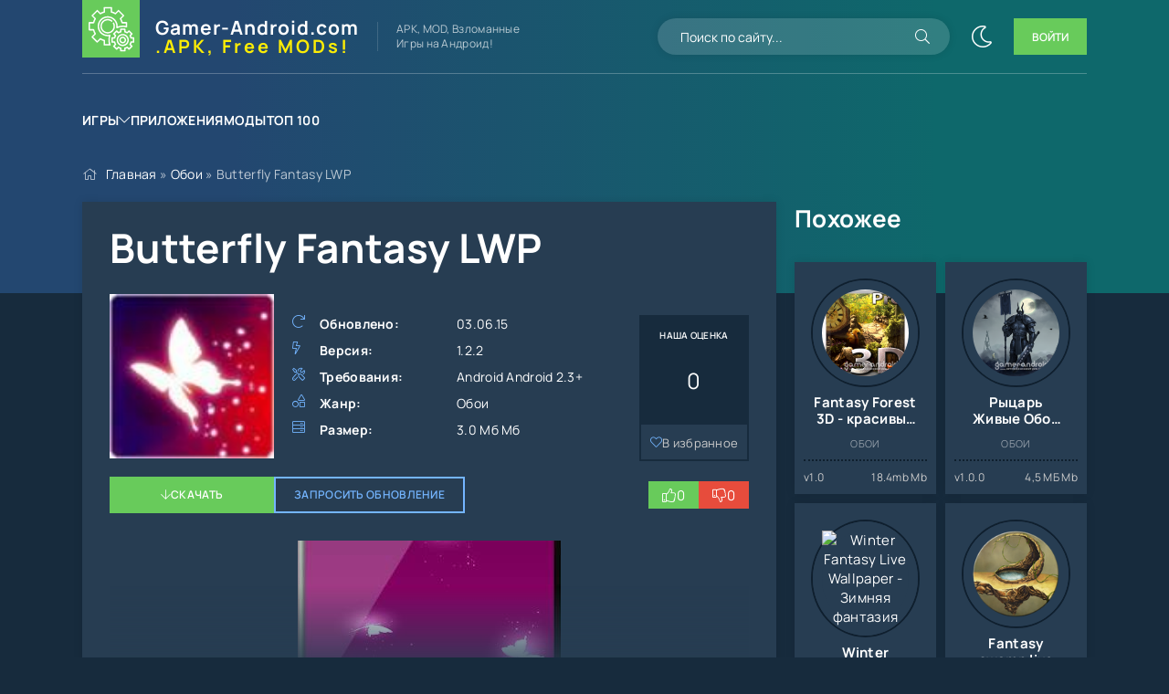

--- FILE ---
content_type: text/html; charset=utf-8
request_url: https://gamer-android.com/wallpaper/7905-butterfly-fantasy-lwp.html
body_size: 8312
content:
<!DOCTYPE html>
<html lang="ru">
<head>
	<title>Butterfly Fantasy LWP » Русский Плей Маркет - приложения на Андроид – скачать игры, программы обои и темы!</title>
<meta name="charset" content="utf-8">
<meta name="title" content="Butterfly Fantasy LWP » Русский Плей Маркет - приложения на Андроид – скачать игры, программы обои и темы!">
<meta name="description" content="Butterfly Fantasy LWP - живые обои с милыми бабочками.">
<meta name="keywords" content="бабочками, милыми, живые, Fantasy, Butterfly">
<meta name="generator" content="DataLife Engine (https://dle-news.ru)">
<link rel="canonical" href="https://gamer-android.com/wallpaper/7905-butterfly-fantasy-lwp.html">
<link rel="alternate" type="application/rss+xml" title="Русский Плей Маркет - приложения на Андроид – скачать игры, программы обои и темы! RSS" href="https://gamer-android.com/rss.xml">
<link rel="search" type="application/opensearchdescription+xml" title="Русский Плей Маркет - приложения на Андроид – скачать игры, программы обои и темы!" href="https://gamer-android.com/index.php?do=opensearch">
<link rel="preconnect" href="https://gamer-android.com/" fetchpriority="high">
<meta property="twitter:title" content="Butterfly Fantasy LWP » Русский Плей Маркет - приложения на Андроид – скачать игры, программы обои и темы!">
<meta property="twitter:url" content="https://gamer-android.com/wallpaper/7905-butterfly-fantasy-lwp.html">
<meta property="twitter:card" content="summary_large_image">
<meta property="twitter:image" content="https://gamer-android.com/uploads/posts/2015-06/1433344582_butterfly-fantasy-lwp_7.jpg">
<meta property="twitter:description" content="Butterfly Fantasy LWP - живые обои с милыми бабочками, которые готовы в любое время дня и ночи поднять тебе настроение. Получайте позитив и удовольствия от этих любопытных и красивых насекомых. Butterfly Fantasy LWP - живые обои с милыми бабочками. Android 2.3 1.2.2 3.0 Мб unibytes Butterfly">
<meta property="og:type" content="article">
<meta property="og:site_name" content="Русский Плей Маркет - приложения на Андроид – скачать игры, программы обои и темы!">
<meta property="og:title" content="Butterfly Fantasy LWP » Русский Плей Маркет - приложения на Андроид – скачать игры, программы обои и темы!">
<meta property="og:url" content="https://gamer-android.com/wallpaper/7905-butterfly-fantasy-lwp.html">
<meta property="og:image" content="https://gamer-android.com/uploads/posts/2015-06/1433344582_butterfly-fantasy-lwp_7.jpg">
<meta property="og:description" content="Butterfly Fantasy LWP - живые обои с милыми бабочками, которые готовы в любое время дня и ночи поднять тебе настроение. Получайте позитив и удовольствия от этих любопытных и красивых насекомых. Butterfly Fantasy LWP - живые обои с милыми бабочками. Android 2.3 1.2.2 3.0 Мб unibytes Butterfly">
	<meta name="viewport" content="width=device-width, initial-scale=1.0">
	<meta name="theme-color" content="#234770">
	<link rel="preload" href="/templates/gamer-news/css/common.css?v=jq0vb9" as="style">
	<link rel="preload" href="/templates/gamer-news/css/styles.css?v=jq0vb9" as="style">
	<link rel="preload" href="/templates/gamer-news/css/engine.css?v=jq0vb1" as="style">
	<link rel="preload" href="/templates/gamer-news/css/fontawesome.css?v=jq0vb" as="style">
	<link rel="preload" href="/templates/gamer-news/webfonts/manrope-400.woff2" as="font" type="font/woff2" crossorigin>
	<link rel="preload" href="/templates/gamer-news/webfonts/manrope-600.woff2" as="font" type="font/woff2" crossorigin>
	<link rel="preload" href="/templates/gamer-news/webfonts/manrope-700.woff2" as="font" type="font/woff2" crossorigin>
    <link rel="preload" href="/templates/gamer-news/webfonts/fa-light-300.woff2" as="font" type="font/woff2" crossorigin>
	<link rel="shortcut icon" href="/templates/gamer-news/images/favicon.svg">
	<link href="/templates/gamer-news/css/common.css?v=jq0vb95" type="text/css" rel="stylesheet">
	<link href="/templates/gamer-news/css/styles.css?v=jq0vb9" type="text/css" rel="stylesheet">
	<link href="/templates/gamer-news/css/engine.css?v=jq0vb" type="text/css" rel="stylesheet"> 
	<link href="/templates/gamer-news/css/fontawesome.css?v=jq0vb" type="text/css" rel="stylesheet">
    

    <meta name="google-adsense-account" content="ca-pub-6102680296408201">
</head>

<body class="dt-is-active">
	
	
	<script>
		function switchLight() {
			if (localStorage.getItem('theme') === 'dark') {
				document.querySelector('body').classList.remove('dt-is-active');
			} else {
				document.querySelector('body').classList.add('dt-is-active');
			};
		};
		switchLight();
	</script>

	<div class="wrapper">

		<div class="wrapper__container wrapper__main">

			<header class="header d-flex ai-center vw100">
				<a href="/" class="header__logo logo">
					<div class="logo__title">Gamer-Android.com</div>
					<div class="logo__subtitle">.APK, Free MODs!</div>
				</a>
				<div class="header__caption flex-grow-1">APK, MOD, Взломанные<br> Игры на Андроид!</div>
				<div class="header__search search-block">
					<form id="quicksearch" method="post">
						<input type="hidden" name="do" value="search">
						<input type="hidden" name="subaction" value="search">
						<input class="search-block__input" id="story" name="story" placeholder="Поиск по сайту..." type="text" autocomplete="off">
						<button class="search-block__btn fal fa-search btn-without-bg" aria-label="Искать" type="submit"></button>
					</form>
				</div>
				<button class="theme-toggle btn-without-bg fal fa-sun" title="Сменить цвет сайта" aria-label="Сменить цвет сайта"></button>
				<button class="header__btn-login js-show-login"><span>Войти</span></button>
				
				<button class="header__btn-menu fal fa-bars d-none js-show-mobile-menu" aria-label="Открыть мобильное меню"></button>
				<ul class="header__menu d-flex js-this-in-mobile-menu">
	<li class="header__menu-has-submenu p-relative">
    <a href="/game/">Игры</a>
		<ul class="header__menu-submenu anim">
            
			<li><a href="/game/privatnye-servera-standoff/">Приватные сервера Standoff</a></li>
            <li><a href="/game/privatnye-servera-brawl-stars/">Приватные сервера Brawl Stars</a></li>
            <li><a href="/game/privatnye-servera-chicken-gun/">Приватные сервера Chicken Gun</a></li>
            <li><a href="/game/hd/">Игры для Планшетов</a></li>
        </ul>
    </li>
	<li><a href="/programs/">Приложения</a></li>
	<li><a href="/game/mod/">Моды</a></li> 
	<li><a href="/top-100-games.html">Топ 100</a></li>
</ul>
			</header>

			<!-- END HEADER -->

			
			
			
			<div class="hero vw100">
				<div class="hero__inner">
					<div class="speedbar ws-nowrap fal fa-home">
	<a href="https://gamer-android.com/">Главная</a> » <a href="https://gamer-android.com/wallpaper/">Обои</a> » Butterfly Fantasy LWP
</div>
				</div>
			</div>
			

			<main class="content">

				

				
				

				

				

				
				<div class="page ignore-select sect">

	<div class="page__cols">

		<article class="page__cols-main">

			<header class="page__header sect">
				<div class="page__header-title">
					<h1>Butterfly Fantasy LWP </h1>
				</div>
				<div class="page__header-info">
					<ul class="page__list">
						<li class="fal fa-redo"><span>Обновлено:</span> <span>03.06.15</span></li>
						<li class="fal fa-bolt"><span>Версия:</span> <span>1.2.2</span></li>
						<li class="fal fa-tools"><span>Требования:</span> <span>Android Android 2.3+</span></li>
						<li class="fal fa-shapes"><span>Жанр:</span> <span>Обои</span></li>
						<li class="fal fa-server"><span>Размер:</span> <span>3.0 Мб Мб</span></li>
						
					</ul>
					
					<div class="page__rating-score" style="--p:0%;">
						<div class="page__rating-score-caption">Наша оценка</div>
						<div class="page__rating-score-value">0</div>
					</div>
					
					
					<div class="page__fav"><a href="#" class="js-show-login fal fa-heart">В избранное</a></div>
					
				</div>
				<div class="page__header-ctrl d-flex ai-center">
					<a href="#page__dl" class="page__btn-dl btn fal fa-arrow-down">Скачать</a>
                   
					<a href="javascript:AddComplaint('7905', 'news')">Запросить обновление</a>
					
					<div class="page__rating d-flex jc-flex-end flex-grow-1 gap-10">
						<a href="#" onclick="doRate('plus', '7905'); return false;" ><span class="fal fa-thumbs-up"></span><span data-likes-id="7905">0</span></a>
						<a href="#" onclick="doRate('minus', '7905'); return false;" ><span class="fal fa-thumbs-down"></span><span data-dislikes-id="7905">0</span></a>
					</div>
					
					
				</div>
				<div class="page__header-left">
					<figure class="page__img img-fixed-size">
                        <img src="/uploads/posts/2015-06/thumbs/1433344015_6339341.jpg" alt="Butterfly Fantasy LWP" loading="lazy">
						<div class="item__labels-group d-flex fd-column">
                            
                            
                            
							
						</div>
					</figure>
				</div>
			</header>
			
         
			

               
             <div class="content_block hides">
                <div class="page__text full-text">
                    <div style="text-align:center;"><!--TBegin:https://gamer-android.com/uploads/posts/2015-06/1433344582_butterfly-fantasy-lwp_7.jpg|--><a href="https://gamer-android.com/uploads/posts/2015-06/1433344582_butterfly-fantasy-lwp_7.jpg" class="highslide" target="_blank"><img data-src="/uploads/posts/2015-06/thumbs/1433344582_butterfly-fantasy-lwp_7.jpg" style="max-width:100%;" alt=""></a><!--TEnd--></div><br><p><b>Butterfly Fantasy LWP</b> - живые обои с милыми бабочками, которые готовы в любое время дня и ночи поднять тебе настроение. Получайте позитив и удовольствия от этих любопытных и красивых насекомых.</p><br><div style="text-align:center;"><!--TBegin:https://gamer-android.com/uploads/posts/2015-06/1433344586_butterfly-fantasy-lwp_2.jpg|--><a href="https://gamer-android.com/uploads/posts/2015-06/1433344586_butterfly-fantasy-lwp_2.jpg" class="highslide" target="_blank"><img data-src="/uploads/posts/2015-06/thumbs/1433344586_butterfly-fantasy-lwp_2.jpg" style="max-width:100%;" alt=""></a><!--TEnd--><!--TBegin:https://gamer-android.com/uploads/posts/2015-06/1433344641_butterfly-fantasy-lwp_8.jpg|--><a href="https://gamer-android.com/uploads/posts/2015-06/1433344641_butterfly-fantasy-lwp_8.jpg" class="highslide" target="_blank"><img data-src="/uploads/posts/2015-06/thumbs/1433344641_butterfly-fantasy-lwp_8.jpg" style="max-width:100%;" alt=""></a><!--TEnd--><br><!--TBegin:https://gamer-android.com/uploads/posts/2015-06/1433344553_butterfly-fantasy-lwp_9.jpg|--><a href="https://gamer-android.com/uploads/posts/2015-06/1433344553_butterfly-fantasy-lwp_9.jpg" class="highslide" target="_blank"><img data-src="/uploads/posts/2015-06/thumbs/1433344553_butterfly-fantasy-lwp_9.jpg" style="max-width:100%;" alt=""></a><!--TEnd--><!--TBegin:https://gamer-android.com/uploads/posts/2015-06/1433344606_butterfly-fantasy-lwp_10.jpg|--><a href="https://gamer-android.com/uploads/posts/2015-06/1433344606_butterfly-fantasy-lwp_10.jpg" class="highslide" target="_blank"><img data-src="/uploads/posts/2015-06/thumbs/1433344606_butterfly-fantasy-lwp_10.jpg" style="max-width:100%;" alt=""></a><!--TEnd--></div>
                 </div>
            </div>
            <div class="content_toggle_btn"><a class="content_toggle" href="#">Подробнее</a></div>
			
            
            
			<div class="page__dl" id="page__dl">
				<div class="page__dl-header d-flex ai-center">
					<img src="/uploads/posts/2015-06/thumbs/1433344015_6339341.jpg" alt="Butterfly Fantasy LWP" loading="lazy">
					<h2 class="page__dl-title flex-grow-1"><b>Скачать</b> <span>Butterfly Fantasy LWP Андроид бесплатно</span></h2>
				</div>
                <div class="page__dl-content sect sect--bg">
                    
                    <div class="dl d-flex ai-center fal fa-arrow-down">
                        <div class="dl__desc flex-grow-1">
                            <div class="dl__title ws-nowrap">Butterfly Fantasy LWP</div>
                            <div class="dl__meta">
                                Размер: 3.0 Мб Мб, Скачали ~4 571 раз.
                            </div>
                        </div>
                        <div class="dl__extension">.apk</div>
                        <a href="/go/linkfile/7905/" class="dl__btn btn">Скачать</a>
                        
                    </div>
                </div>
			</div>
            
            
			
			
			<div class="page__comments">
				<h2 class="page__comments-title">Комментарии</h2>
				<div class="page__comments-info fal fa-exclamation-circle">Минимальная длина комментария - 50 знаков. комментарии модерируются</div>
				<form  method="post" name="dle-comments-form" id="dle-comments-form" ><div class="ac-form serv form ignore-select ac-toggle">

	<div class="ac-form__header d-flex ai-center">
		<input class="ac-form__input flex-grow-1" type="text" maxlength="35" name="name" id="name" placeholder="Ваше имя">
		<input class="ac-form__input flex-grow-1" type="text" maxlength="35" name="mail" id="mail" placeholder="Ваш e-mail (необязательно)">
	</div>
	<div class="ac-form__editor p-relative"><div class="bb-editor">
<textarea name="comments" id="comments" cols="70" rows="10"></textarea>
</div></div>
	<div class="message-info form d-none">
		
		
		
	</div>
	<div class="ac-form__bottom d-flex ai-center">
		<button class="ac-form__btn" name="submit" type="submit">Отправить</button>
		<div class="has-checkbox"></div>
	</div>

</div>

		<input type="hidden" name="subaction" value="addcomment">
		<input type="hidden" name="post_id" id="post_id" value="7905"><input type="hidden" name="user_hash" value="287cf646c8ad23e640647107324bb386aab7889e"></form>
				<div class="page__comments-list page__comments-list--not-comments" id="page__comments-list">
					<div class="message-info">Комментариев еще нет. Вы можете стать первым!</div>
					
<div id="dle-ajax-comments"></div>
<!--dlenavigationcomments-->
				</div>
			</div>

		</article>

		<!-- END PAGE COLS MAIN -->

		<aside class="page__cols-side">
            
			<section class="sect">
				<h2 class="sect__title sect__header">Похожее</h2>
				<div class="sect__content d-grid-items-5">
					<div class="item item-card has-expanded-link d-flex fd-column grid-item">
	<div class="item__img img-fixed-size">
		<img src="/uploads/posts/2013-08/1375355860_unnamed.png" alt="Fantasy Forest 3D - красивые обои в стиле живого леса" loading="lazy">
	</div>
    <a href="https://gamer-android.com/wallpaper/5829-fantasy-forest-3d-krasivye-oboi-v-stile-zhivogo-lesa.html" class="item__link has-expanded-link__trg">
        <h3 class="item__title line-clamp">Fantasy Forest 3D - красивые обои в стиле живого леса</h3>
    </a>
    <div class="item__category ws-nowrap flex-grow-1-column">Обои</div>
    <div class="item__meta d-flex ai-center">
				<div class="item__meta-item flex-grow-1 ws-nowrap">v1.0</div>
				<div class="item__meta-item">18.4mb Mb</div>
    </div>
    <div class="item__labels-group d-flex fd-column">
        
    </div>
</div><div class="item item-card has-expanded-link d-flex fd-column grid-item">
	<div class="item__img img-fixed-size">
		<img src="/uploads/posts/2014-05/1400072057_4.png" alt="Рыцарь Живые Обои Фэнтези HD" loading="lazy">
	</div>
    <a href="https://gamer-android.com/wallpaper/7572-rycar-zhivye-oboi-fentezi-hd.html" class="item__link has-expanded-link__trg">
        <h3 class="item__title line-clamp">Рыцарь Живые Обои Фэнтези HD</h3>
    </a>
    <div class="item__category ws-nowrap flex-grow-1-column">Обои</div>
    <div class="item__meta d-flex ai-center">
				<div class="item__meta-item flex-grow-1 ws-nowrap">v1.0.0</div>
				<div class="item__meta-item">4,5 МБ Mb</div>
    </div>
    <div class="item__labels-group d-flex fd-column">
        
    </div>
</div><div class="item item-card has-expanded-link d-flex fd-column grid-item">
	<div class="item__img img-fixed-size">
		<img src="" alt="Winter Fantasy Live Wallpaper - Зимняя фантазия" loading="lazy">
	</div>
    <a href="https://gamer-android.com/wallpaper/108-winter-fantasy-live-wallpaper-zimnyaya-fantaziya.html" class="item__link has-expanded-link__trg">
        <h3 class="item__title line-clamp">Winter Fantasy Live Wallpaper - Зимняя фантазия</h3>
    </a>
    <div class="item__category ws-nowrap flex-grow-1-column">Обои</div>
    <div class="item__meta d-flex ai-center">
				
				
    </div>
    <div class="item__labels-group d-flex fd-column">
        
    </div>
</div><div class="item item-card has-expanded-link d-flex fd-column grid-item">
	<div class="item__img img-fixed-size">
		<img src="/uploads/posts/2012-05/1336747773_4.png" alt="Fantasy swamp live wallpaper" loading="lazy">
	</div>
    <a href="https://gamer-android.com/wallpaper/954-fantasy-swamp-live-wallpaper.html" class="item__link has-expanded-link__trg">
        <h3 class="item__title line-clamp">Fantasy swamp live wallpaper</h3>
    </a>
    <div class="item__category ws-nowrap flex-grow-1-column">Обои</div>
    <div class="item__meta d-flex ai-center">
				
				
    </div>
    <div class="item__labels-group d-flex fd-column">
        
    </div>
</div><div class="item item-card has-expanded-link d-flex fd-column grid-item">
	<div class="item__img img-fixed-size">
		<img src="" alt="Christmas Fantasy LWP - Новогодние" loading="lazy">
	</div>
    <a href="https://gamer-android.com/wallpaper/94-christmas-fantasy-lwp-novogodnie.html" class="item__link has-expanded-link__trg">
        <h3 class="item__title line-clamp">Christmas Fantasy LWP - Новогодние</h3>
    </a>
    <div class="item__category ws-nowrap flex-grow-1-column">Обои</div>
    <div class="item__meta d-flex ai-center">
				
				
    </div>
    <div class="item__labels-group d-flex fd-column">
        
    </div>
</div><div class="item item-card has-expanded-link d-flex fd-column grid-item">
	<div class="item__img img-fixed-size">
		<img src="/uploads/posts/2015-03/thumbs/1426937212_5957980.png" alt="Butterflies Live Wallpaper HD" loading="lazy">
	</div>
    <a href="https://gamer-android.com/wallpaper/7806-butterflies-live-wallpaper-hd.html" class="item__link has-expanded-link__trg">
        <h3 class="item__title line-clamp">Butterflies Live Wallpaper HD</h3>
    </a>
    <div class="item__category ws-nowrap flex-grow-1-column">Обои</div>
    <div class="item__meta d-flex ai-center">
				<div class="item__meta-item flex-grow-1 ws-nowrap">v1.0.4</div>
				<div class="item__meta-item">20 Мб Mb</div>
    </div>
    <div class="item__labels-group d-flex fd-column">
        
    </div>
</div>
				</div>
			</section>
			<section class="sect">
				<h2 class="sect__title sect__header">Популярное</h2>
				<div class="sect__content d-grid-items-3">
					<div class="item item-ext has-expanded-link grid-item">
	<div class="item__poster img-fixed-size">
		<img src="/uploads/posts/2025-05/thumbs/1747397891_2.webp" alt="Читы на Roblox (до 99-и функций)" loading="lazy">
        
		<div class="item__rating">7.9</div>
		
		<div class="item__labels-group d-flex fd-column">
            
            
            <div class="item__label item__label--yellow">Upd</div>
			<div class="item__label item__label--blue">Мод</div>
		</div>
	</div>
	<div class="item-ext__bottom d-flex">
		<div class="item__img img-fixed-size">
			<img src="/uploads/posts/2025-05/1747397884_1.webp" alt="Читы на Roblox (до 99-и функций)" loading="lazy">
		</div>
		<div class="item__descr flex-grow-1">
			<a href="https://gamer-android.com/game/arcade/8571-chity-na-roblox.html" class="item__link has-expanded-link__trg">
				<h3 class="item__title ws-nowrap">Читы на Roblox (до 99-и функций)</h3>
			</a>
			<div class="item__category ws-nowrap">Аркады » Экшен » Квесты » Мод » HD » 3D</div>
			<div class="item__meta d-flex ai-center">
				<div class="item__meta-item flex-grow-1 ws-nowrap">Версия: 2.701.966</div>
				<div class="item__meta-item d-flex ai-center fal fa-server">154 Mb</div>
			</div>
		</div>
	</div>
</div><div class="item item-ext has-expanded-link grid-item">
	<div class="item__poster img-fixed-size">
		<img src="/uploads/posts/2025-08/thumbs/1754814924_2.webp" alt="5 ночей с Тимохой 5: ОСТРОВ" loading="lazy">
        
		<div class="item__rating">8.9</div>
		
		<div class="item__labels-group d-flex fd-column">
            
            
            <div class="item__label item__label--yellow">Upd</div>
			<div class="item__label item__label--blue">Мод</div>
		</div>
	</div>
	<div class="item-ext__bottom d-flex">
		<div class="item__img img-fixed-size">
			<img src="/uploads/posts/2025-08/1754814920_1.webp" alt="5 ночей с Тимохой 5: ОСТРОВ" loading="lazy">
		</div>
		<div class="item__descr flex-grow-1">
			<a href="https://gamer-android.com/game/action/8616-5-nochej-s-timohoj-5-ostrov.html" class="item__link has-expanded-link__trg">
				<h3 class="item__title ws-nowrap">5 ночей с Тимохой 5: ОСТРОВ</h3>
			</a>
			<div class="item__category ws-nowrap">Экшен » Детские » 3D » HD » Мод</div>
			<div class="item__meta d-flex ai-center">
				<div class="item__meta-item flex-grow-1 ws-nowrap">Версия: 1.14</div>
				<div class="item__meta-item d-flex ai-center fal fa-server">428 Mb</div>
			</div>
		</div>
	</div>
</div><div class="item item-ext has-expanded-link grid-item">
	<div class="item__poster img-fixed-size">
		<img src="/uploads/posts/2025-12/thumbs/1766928520_1.webp" alt="StandChillow 2.0 OBT F3 на ПК (Win / Компьютер)" loading="lazy">
        
		<div class="item__rating">8.8</div>
		
		<div class="item__labels-group d-flex fd-column">
            
            
            <div class="item__label item__label--yellow">Upd</div>
			
		</div>
	</div>
	<div class="item-ext__bottom d-flex">
		<div class="item__img img-fixed-size">
			<img src="/uploads/posts/2025-11/1.webp" alt="StandChillow 2.0 OBT F3 на ПК (Win / Компьютер)" loading="lazy">
		</div>
		<div class="item__descr flex-grow-1">
			<a href="https://gamer-android.com/game/action/8677-standchillow-20-obt-f2-na-pk.html" class="item__link has-expanded-link__trg">
				<h3 class="item__title ws-nowrap">StandChillow 2.0 OBT F3 на ПК (Win / Компьютер)</h3>
			</a>
			<div class="item__category ws-nowrap">Экшен » Online » HD » 3D » Приватные сервера Standoff</div>
			<div class="item__meta d-flex ai-center">
				<div class="item__meta-item flex-grow-1 ws-nowrap">Версия: 2.0</div>
				<div class="item__meta-item d-flex ai-center fal fa-server">1999 Mb</div>
			</div>
		</div>
	</div>
</div>
				</div>
			</section>
		</aside>

		<!-- END PAGE COLS SIDE -->

	</div>

	<!-- END PAGE COLS -->
	
</div>

				
                
                
                

          

          

          

                


			</main>

			<!-- END CONTENT -->

			<footer class="footer vw100">
				<div class="footer__one d-flex ai-center">
					<a href="/" class="footer__logo logo">
						<div class="logo__title">Gamer-Android.com</div>
						<div class="logo__subtitle">.APK, Free MODs</div>
					</a>
					<div class="header__caption flex-grow-1 line-clamp">APK, MOD, Взломанные<br> Игры на Андроид!</div>
					<ul class="footer__menu d-flex">
						<li><a href="/game/">Игры</a></li>
						<li><a href="/programs/">Приложения</a></li>
						<li><a href="/game/mod/">Моды</a></li>
						<li><a href="/top-100-games.html">Топ 100</a></li>
						<li><a href="/reklam.html">Сотрудничество</a></li>
					</ul>
				</div>
				<div class="footer__two d-flex ai-center jc-space-between">
					<div class="footer__soc d-flex">
						<a href="#" target="_blank" class="footer__soc-item tlg"><img src="/templates/gamer-news/images/social/tlg.svg" loading="lazy" alt=""></a>
						
					</div>
					<div class="footer__text flex-grow-1">
					© 2025 "Gamer-Android.com" APK, MOD, Взломанные Игры на Андроид!
				</div>
					<div class="footer__counter">
						<!-- Yandex.Metrika counter --> <script type="text/javascript" > (function(m,e,t,r,i,k,a){m[i]=m[i]||function(){(m[i].a=m[i].a||[]).push(arguments)}; m[i].l=1*new Date(); for (var j = 0; j < document.scripts.length; j++) {if (document.scripts[j].src === r) { return; }} k=e.createElement(t),a=e.getElementsByTagName(t)[0],k.async=1,k.src=r,a.parentNode.insertBefore(k,a)}) (window, document, "script", "https://mc.yandex.ru/metrika/tag.js", "ym"); ym(16984912, "init", { clickmap:true, trackLinks:true, accurateTrackBounce:true }); </script> <noscript><div><img src="https://mc.yandex.ru/watch/16984912" style="position:absolute; left:-9999px;" alt="" /></div></noscript> <!-- /Yandex.Metrika counter -->
					</div>
				</div>
			</footer>

			<!-- END FOOTER -->

		</div>

		<!-- END WRAPPER-MAIN -->

	</div>

	<!-- END WRAPPER -->

	

<div class="login login--not-logged serv d-none">
	<div class="login__header">
		<div class="login__title">Авторизация</div>
		<div class="login__caption">Получите дополнительные возможности</div>
		<button class="login__close fal fa-times btn-without-bg" aria-label="Закрыть панель авторизации"></button>
	</div>
	<form method="post" class="login__content">
		<div class="login__row fal fa-angle-right serv__links">
			<div class="login__row-caption">Ваш логин: <a href="/?do=register">Регистрация</a></div>
			<div class="login__input"><input type="text" name="login_name" id="login_name" placeholder="Ваш логин" autocomplete="on"></div>
		</div>
		<div class="login__row fal fa-angle-right serv__links">
			<div class="login__row-caption">Ваш пароль: <a href="https://gamer-android.com/index.php?do=lostpassword">Забыли пароль?</a></div>
			<div class="login__input"><input type="password" name="login_password" id="login_password" placeholder="Ваш пароль" autocomplete="on"></div>
		</div>
		<label class="login__row has-checkbox" for="login_not_save">
			<input type="checkbox" name="login_not_save" id="login_not_save" value="0" checked>
			<span>Запомнить меня</span>
		</label>
		<div class="login__row">
			<button onclick="submit();" type="submit">Войти на сайт</button>
			<input name="login" type="hidden" id="login" value="submit">
		</div>
		<div class="login__social d-flex jc-center">
			<div class="login__social-caption">Или войти через соц. сети</div>
			
			
			
			
			
			
		</div>
	</form>
</div>


	<link href="/engine/classes/min/index.php?f=engine/editor/css/default.css&amp;v=jq0vb" rel="stylesheet" type="text/css">
<script src="/engine/classes/min/index.php?g=general3&amp;v=jq0vb"></script>
<script src="/engine/classes/min/index.php?f=engine/classes/js/jqueryui3.js,engine/classes/js/dle_js.js,engine/classes/fancybox/fancybox.js,engine/classes/js/lazyload.js&amp;v=jq0vb" defer></script>
<script type="application/ld+json">{"@context":"https://schema.org","@graph":[{"@type":"BreadcrumbList","@context":"https://schema.org/","itemListElement":[{"@type":"ListItem","position":1,"item":{"@id":"https://gamer-android.com/","name":"Главная"}},{"@type":"ListItem","position":2,"item":{"@id":"https://gamer-android.com/wallpaper/","name":"Обои"}},{"@type":"ListItem","position":3,"item":{"@id":"https://gamer-android.com/wallpaper/7905-butterfly-fantasy-lwp.html","name":"Butterfly Fantasy LWP"}}]}]}</script>
	<script src="/templates/gamer-news/js/libs.js?v=jq0vb2"></script>

	<script>
<!--
var dle_root       = '/';
var dle_admin      = '';
var dle_login_hash = '287cf646c8ad23e640647107324bb386aab7889e';
var dle_group      = 5;
var dle_skin       = 'gamer-news';
var dle_wysiwyg    = '-1';
var quick_wysiwyg  = '1';
var dle_min_search = '4';
var dle_act_lang   = ["Да", "Нет", "Ввод", "Отмена", "Сохранить", "Удалить", "Загрузка. Пожалуйста, подождите..."];
var menu_short     = 'Быстрое редактирование';
var menu_full      = 'Полное редактирование';
var menu_profile   = 'Просмотр профиля';
var menu_send      = 'Отправить сообщение';
var menu_uedit     = 'Админцентр';
var dle_info       = 'Информация';
var dle_confirm    = 'Подтверждение';
var dle_prompt     = 'Ввод информации';
var dle_req_field  = ["Заполните поле с именем", "Заполните поле с сообщением", "Заполните поле с темой сообщения"];
var dle_del_agree  = 'Вы действительно хотите удалить? Данное действие невозможно будет отменить';
var dle_spam_agree = 'Вы действительно хотите отметить пользователя как спамера? Это приведёт к удалению всех его комментариев';
var dle_c_title    = 'Отправка жалобы';
var dle_complaint  = 'Укажите текст Вашей жалобы для администрации:';
var dle_mail       = 'Ваш e-mail:';
var dle_big_text   = 'Выделен слишком большой участок текста.';
var dle_orfo_title = 'Укажите комментарий для администрации к найденной ошибке на странице:';
var dle_p_send     = 'Отправить';
var dle_p_send_ok  = 'Уведомление успешно отправлено';
var dle_save_ok    = 'Изменения успешно сохранены. Обновить страницу?';
var dle_reply_title= 'Ответ на комментарий';
var dle_tree_comm  = '0';
var dle_del_news   = 'Удалить статью';
var dle_sub_agree  = 'Вы действительно хотите подписаться на комментарии к данной публикации?';
var dle_unsub_agree  = 'Вы действительно хотите отписаться от комментариев к данной публикации?';
var dle_captcha_type  = '1';
var dle_share_interesting  = ["Поделиться ссылкой на выделенный текст", "Twitter", "Facebook", "Вконтакте", "Прямая ссылка:", "Нажмите правой клавишей мыши и выберите «Копировать ссылку»"];
var DLEPlayerLang     = {prev: 'Предыдущий',next: 'Следующий',play: 'Воспроизвести',pause: 'Пауза',mute: 'Выключить звук', unmute: 'Включить звук', settings: 'Настройки', enterFullscreen: 'На полный экран', exitFullscreen: 'Выключить полноэкранный режим', speed: 'Скорость', normal: 'Обычная', quality: 'Качество', pip: 'Режим PiP'};
var DLEGalleryLang    = {CLOSE: 'Закрыть (Esc)', NEXT: 'Следующее изображение', PREV: 'Предыдущее изображение', ERROR: 'Внимание! Обнаружена ошибка', IMAGE_ERROR: 'Не удалось загрузить изображение', TOGGLE_SLIDESHOW: 'Просмотр слайдшоу',TOGGLE_FULLSCREEN: 'Полноэкранный режим', TOGGLE_THUMBS: 'Включить / Выключить уменьшенные копии', TOGGLE_ZOOM: 'Увеличить / Уменьшить', DOWNLOAD: 'Скачать изображение' };
var DLEGalleryMode    = 0;
var DLELazyMode       = 1;
var allow_dle_delete_news   = false;
var dle_search_delay   = false;
var dle_search_value   = '';
jQuery(function($){
					setTimeout(function() {
						$.get(dle_root + "engine/ajax/controller.php?mod=adminfunction", { 'id': '7905', action: 'newsread', user_hash: dle_login_hash });
					}, 5000);
				$('#dle-comments-form').submit(function() {
					if( $('#comments-image-uploader').data('files') == 'selected' ) {
						$('#comments-image-uploader').plupload('start');
					} else {
						doAddComments();
					}
					return false;
				});
FastSearch();
});
//-->
</script>
	
</body>
</html>

<!-- DataLife Engine Copyright SoftNews Media Group (https://dle-news.ru) -->


--- FILE ---
content_type: text/css
request_url: https://gamer-android.com/templates/gamer-news/css/common.css?v=jq0vb9
body_size: 4035
content:
/* 
Datalife Engine template,
name: Droid Tools, creation date: 02 november 2023, version dle: 15 and higher
*/

:root {
	--bg: #fff; --bg-darker: #f6f6f8; --bg-dark: #132e4b; 
	--bg-gradient: linear-gradient(to right, #3f86d6 20%, #1bd2d8 80%);
	--tt: #212121; --tt-fade: #a5a5a5; --tt-fade-2: #7a7a7a;
	--tt-dark: #fff; --tt-dark-fade: rgba(255,255,255,0.7);
	--bdc: #ecf1f7; --bdc-dark: rgba(255,255,255,0.25);
	--bsh: 0 30px 60px rgba(0,0,0,0.2); --bsh-item: 0 0 10px rgba(0,0,0,0.02); --bdrs: 12px;
	--accent-primary: #4cd137; --red: #e74c3c; --blue: #3f86d6; 
	/* --green: #4cd137; */
       --green: #68cb5b;
    
    --orange: #e78f3c; --yellow: #fded05; 
	/* --bg-btn: #4cd137;*/
       --bg-btn: #68cb5b;
    
    --tt-btn: #fff; --bg-btn-hover: #41b92f;
	
	--ui-bg: #fff; --ui-bg-darker: #f6f6f8; --ui-bg-darkest: #e4e5e7; --ui-accent: #06c;
	--ui-bdc: #e3e3e3; --ui-tt-fade: #888; --ui-fw-bolder: 700; --ui-fw-fa: 300;
	--ui-bsh: 0 12px 40px rgba(0,0,0,0.3); --ui-bsh-inset: inset 1px 2px 5px rgba(0,0,0,0.1); --ui-bdrs: 0;
	--ui-gradient: linear-gradient(to bottom, #5c4f68, #352d3c); --ui-bg-black: #352d3c;
	--ui-green: #65c03e; --ui-red: #eb4d4b; --ui-bg-attention: #FFF3E0; --ui-bd-attention: #FF9800;
	--indent-negative: -20px; --indent: 20px; --max-width: 1140px;
    --btn-go-text: #ffffff;
}

/* RESET, BASIC UI SETTINGS
----------------------------------------------- */
* {background: none; margin: 0; padding: 0; outline: none; border: 0; box-sizing: border-box;}
ol, ul {list-style: none;}
table {border-collapse: collapse; border-spacing: 0;}
img, table, iframe, video, frame, embed, object {max-width: 100%;}
body {font: 15px / 1.4 'Manrope', sans-serif; font-weight: 400; letter-spacing: 0.02em;
	color: var(--tt); background-color: var(--bg-darker); width: 100%; overflow-x: hidden; 
	-webkit-font-smoothing: antialiased; -moz-osx-font-smoothing: grayscale;}
a {color: var(--tt); text-decoration: none;}
a:focus {color: var(--tt); text-decoration: none;}
h1, h2, h3, h4, h5 {font-weight: 700; font-size: 24px;}
::selection {background: #ff0000; color: #fff;}
b, strong, .bolder {font-weight: 700;}

button, select, textarea, input[type="text"], input[type="password"], input[type="button"], [type="reset"], input[type="submit"] 
{appearance: none; -webkit-appearance: none; font-size: 16px; font-family: inherit; font-weight: inherit;}
input[type="button"], input[type="submit"] {font-size: 12px; font-weight: 600;}
button, .btn, [type="button"], [type="reset"], [type="submit"], .pmessages__links a, .qq-upload-button, .plupload_button 
{display: inline-flex; justify-content: center; align-items: center;  
	cursor: pointer; padding: 0 20px; height: 40px; white-space: nowrap; gap: 10px; border-radius: var(--ui-bdrs);
	font-size: 12px; font-weight: 600; text-transform: uppercase; background-color: var(--bg-btn); color: var(--tt-btn);}

/*knopka full*/
.podpiska { white-space: nowrap; overflow: hidden; text-overflow: ellipsis; display: inline-flex; width: 100%; justify-content: center; align-items: center;cursor: pointer; padding: 0 20px; height: 40px; gap: 10px;border-radius: var(--ui-bdrs); font-size: 12px; font-weight: 600; text-transform: uppercase; color: var(--tt-btn); background-color: #A54A7B;} 
.podpiska:hover {background-color: #C67BA5;}

button:active, input[type="button"]:active, input[type="submit"]:active {box-shadow: inset 0 1px 4px 0 rgba(0,0,0,0.1);}
.color-btn, [class*=fr], [class*=plyr], [class*=owl-], [id*=mceu], [class*=tox-], .ui-dialog-titlebar-close {padding: 0; margin: 0; 
	line-height: 1.4; border: 0; box-shadow: none; background: none; border-radius: 0;}
.btn-without-bg {background: none; color: var(--tt); padding: 0; height: 40px; min-width: 40px; box-shadow: none;}
.btn-secondary, .dle-popup-complaint .ui-dialog-buttonset button:first-child:not(:hover), 
.dle-popup-sendpm .ui-dialog-buttonset button:first-child:not(:hover),
.dle-popup-userprofile .ui-dialog-buttonset button:not(:first-child,:hover), 
.dle-popup-confirm .ui-dialog-buttonset button:first-child:not(:hover), 
.dle-popup-promt .ui-dialog-buttonset button:first-child:not(:hover)
 {background-color: var(--ui-bg-darker); color: var(--ui-tt-fade);}

[type="text"], [type="password"] {height: 40px; line-height: 39px; padding: 0 15px;}
select {height: 40px; padding: 0 15px; display: block; font-size: 15px;}
select:not([multiple]) {background-image: url(../dleimages/chevron-down.svg); padding-right: 30px;
	background-repeat: no-repeat; background-position: right 15px top 50%; background-size: 12px auto;}
select option {padding: 6px 10px;}
select[multiple] option {padding: 3px 10px;}
select[multiple] {padding: 9px 5px; border-radius: var(--ui-bdrs);}
textarea {padding: 15px; overflow: auto; vertical-align: top; resize: vertical;}
[type="text"], [type="password"], select, textarea {width: 100%; background-color: var(--ui-bg); color: var(--tt); 
	border: 1px solid var(--ui-bdc); box-shadow: var(--ui-bsh-inset); border-radius: var(--ui-bdrs);}
[type="text"]:focus, [type="password"]:focus, textarea:focus {border-color: var(--ui-accent);}
input::placeholder, textarea::placeholder {color: var(--ui-tt-fade); opacity: 1; font-size: 14px;} 
input:focus::placeholder, textarea:focus::placeholder {color: transparent}


/* SNIPPETS
----------------------------------------------- */
.img-wide, .img-responsive, .img-fixed-size, .has-expanded-link, .p-relative {position: relative;}
.img-responsive {padding-top: 60%;}
.img-responsive > img, .img-fixed-size img {width: 100%; height: 100%; object-fit: cover; 
	border-radius: inherit; display: block;}
.img-responsive > img {position: absolute; left: 0; top: 0;}
.img-wide img, .img-wide > a {width: 100%; display: block;}
.clr {clear: both;}
.clearfix::after {content: ""; display: table; clear: both;}
.ws-nowrap {white-space: nowrap; overflow: hidden; text-overflow: ellipsis; display: block;}
.line-clamp {display: -webkit-box; -webkit-line-clamp: 2; -webkit-box-orient: vertical; overflow: hidden;}
.vw100 {margin:0 calc((100% - 100vw)/2); padding:0 calc((100vw - 100%)/2);}
.img-mask::before {content: ''; position: absolute; z-index: 1; left: 0; right: 0; bottom: 0; height: 66%; 
	background: linear-gradient(to top, #000 0%, transparent 100%); opacity: 1;}
.has-expanded-link__trg::before {content: ''; position: absolute; left: 0; top: 0; right: 0; bottom: 0; z-index: 10;}

.d-flex {display: flex; flex-wrap: wrap; flex-direction: row;}
.fd-column {flex-direction: column; flex-wrap: nowrap;} 
.jc-space-between {justify-content: space-between;}
.jc-flex-start {justify-content: flex-start;}
.jc-center {justify-content: center;}
.jc-flex-end {justify-content: flex-end;}
.ai-flex-start {align-items: flex-start;}
.ai-center {align-items: center;}
.ai-flex-end {align-items: flex-end;}
.order-first {order: -1;}
.order-last {order: 10;}
.flex-grow-1, .ui-dialog-title, .ac-form__bottom .comments_subscribe {flex: 1 1 0; max-width: 100%; min-width: 50px;}
.flex-grow-1-column {flex: 1 0 min-content}
.pi-center {display: inline-grid; place-items: center;}
.ta-center {text-align: center;}
.gap-10 {gap: 10px;}
.d-grid-items {display: grid; gap: 20px; grid-template-columns: repeat(auto-fill,minmax(180px,1fr));}
.d-grid-items > *:not(.grid-item) {grid-column: 1 / -1;}
.d-grid-items-3 {display: grid; gap: 20px; grid-template-columns: repeat(auto-fill,minmax(280px,1fr));}
.d-grid-items-5 {display: grid; gap: 20px; grid-template-columns: repeat(auto-fill,minmax(180px,1fr));}
.d-grid-items-4 {display: grid; gap: 20px; grid-template-columns: repeat(auto-fill,minmax(280px,1fr));}

.hidden, .d-none, .full-text .quote + br, 
#category option:empty, .ui-helper-hidden-accessible:empty, #related_news:empty, #result-registration:empty, 
.info br, #fullsearch + form .mass_comments_action, .bb-sep, .bb-pane > .clr {display: none;} 
.login__social:has(.login__social-caption:last-child), .serv__social:has(.serv__subtitle:last-child) {display: none;}
.animated-element, button, .btn, a, .item, .item__img
{transition: color 0.3s, background-color 0.3s, opacity 0.3s, box-shadow 0.3s, transform 0.3s, border-color 0.3s;}

@font-face {font-family: 'Manrope'; src: url('../webfonts/manrope-400.woff2') format('woff2');
	font-weight: 400; font-style: normal; font-display: swap;}
@font-face {font-family: 'Manrope'; src: url('../webfonts/manrope-600.woff2') format('woff2');
	font-weight: 600; font-style: normal; font-display: swap;}
@font-face {font-family: 'Manrope'; src: url('../webfonts/manrope-700.woff2') format('woff2');
	font-weight: 700; font-style: normal; font-display: swap;}
	
@media (hover: hover) and (pointer: fine) {
	a:hover {color: var(--tt); text-decoration: none;}
	button:hover, .btn:hover, input[type="button"]:hover, input[type="reset"]:hover, input[type="submit"]:hover, 
	.pmessages__links a:hover, .qq-upload-button:hover, .us__btn a:hover, .plupload_button:hover, 
	#searchsuggestions span.seperator a:hover 
	{background-color: var(--bg-btn-hover); color: var(--tt-btn); border-color: var(--bg-btn-hover);}
	.btn-without-bg:hover {background: none; color: var(--tt); border-color: transparent; box-shadow: none;}
	.ui-dialog-titlebar-close:hover, .login__close:hover {background-color: var(--ui-red); color: var(--tt-btn);}
	.xfieldimagegallery a:hover, .comments-image-gallery a:hover {opacity: 0.8;}
	.fs-result:hover {background-color: var(--ui-bg-darker);}

	.header__menu > li > a:hover, .theme-toggle:hover::before, .sect--bg a.sect__link:hover, 
	.header__favlink:hover {color: var(--yellow);}
	.header__menu-submenu a:hover, .hero__menu a:hover, .pagination a:hover {background-color: var(--green); color: #fff;}
	a.sect__link:hover, .footer__menu a:hover, .speedbar a:hover, .comm__action a:hover, 
	.header__login-menu a:hover {text-decoration: underline;}
	.footer__soc-item:hover, .header__login-img:hover {opacity: 0.6;}
	.item:hover .item__img {border-color: var(--blue);}
	.item:hover {box-shadow: var(--bsh); z-index: 1;}
	.page__header-ctrl > a:not([class]):hover, .page__fav a:hover, .page__rating a:hover, 
	.page__scr a:hover::before {background-color: var(--blue); color: #fff;}
	.page__fav a:hover::before, .page__fav a:hover .fal {color: #fff;}
	.page__list a:hover, .comm__rating a:hover span:first-child {text-decoration: none;}
}

.dt-is-active {
	--bg: #273d52; --bg-darker: #172b3d; --bg-dark: #0f1f2e; 
	--bg-gradient: linear-gradient(to right, #234770 20%, #0e686b 80%);
	--tt: #fff; --tt-fade: #939ea9; --tt-fade-2: #ccc;
	--tt-dark: #fff; --tt-dark-fade: rgba(255,255,255,0.7);
	--bdc: #0f1f2e; --bdc-dark: rgba(255,255,255,0.15);
	--bsh: 0 30px 60px rgba(0,0,0,0.6); --bsh-item: 0 0 10px rgba(0,0,0,0.1); 
	--accent-primary: #4cd137; --red: #e74c3c; --blue: #74b5ff; 
	/* --green: #4cd137;*/
    --green: #68cb5b;
    
    --orange: #e78f3c; --yellow: #fded05; 
	/*--bg-btn: #4cd137;*/
      --bg-btn: #68cb5b;
    --tt-btn: #fff; --bg-btn-hover: #41b92f;
	
	--ui-bg: #273d52; --ui-bg-darker: #172b3d; --ui-bg-darkest: #0f1f2e; --ui-accent: #74b5ff;
	--ui-bdc: #0f1f2e; --ui-tt-fade: #939ea9; 
	--ui-bsh: 0 12px 40px rgba(0,0,0,0.5); --ui-bsh-inset: inset 1px 2px 5px rgba(0,0,0,0.3); 
	--ui-gradient: linear-gradient(to bottom, #5c4f68, #352d3c); --ui-bg-black: #0f1f2e;
	--ui-green: #65c03e; --ui-red: #eb4d4b; --ui-bg-attention: #0f1f2e; --ui-bd-attention: #995e06;
    --btn-go-text: #273d52;
}
.dt-is-active .pagination__btn-loader a:not(:hover), .dt-is-active .pagination__btn-loader span {background-color: rgba(0,0,0,0.2);}
.dt-is-active .page__message {filter: invert(1); opacity: 0.8;}
.dt-is-active .page__text {color: var(--tt-fade-2);}
.dt-is-active .dl::after {opacity: 0.6;}
.dt-is-active select:not([multiple]) {background-image: url(../dleimages/chevron-down-light.svg);}
.dt-is-active select[multiple] option[selected] {color: var(--yellow);}

--- FILE ---
content_type: text/css
request_url: https://gamer-android.com/templates/gamer-news/css/styles.css?v=jq0vb9
body_size: 10427
content:
/* BASIC LAYOUT
----------------------------------------------- */
.wrapper {min-width: 320px; position: relative;}
.wrapper::before {content: ''; position: absolute; left: 0; top: 0; 
	width: 100vw; height: 280px; background: var(--bg-gradient);}
.wrapper__container {max-width: var(--max-width); margin: 0 auto; position: relative; z-index: 20; padding: 0 var(--indent);}
.header { --tt: var(--tt-dark); position: relative; z-index: 100; padding-top: 10px;}
.content {min-height: 80vh; position: relative;}
.footer {background-color: var(--bg-dark); color: var(--tt-dark); --tt: var(--tt-dark); padding-top: 10px;}
.footer__two {padding: 20px 0; margin-top: 10px; font-size: 14px; gap: 20px;
	border-top: 1px solid var(--bdc-dark); color: var(--tt-dark-fade);}

.scrolltop {position: fixed; width: 50px; height: 50px; right: -60px; bottom: 10px;
	z-index: 990; border-radius: 50%; font-size: 20px; opacity: 0; transition: right 0.2s, opacity 0.2s;}
.scrolltop.is-active {right: 10px; opacity: 1;}


/* HEADER
----------------------------------------------- */
.logo {display: inline-flex; flex-direction: column; justify-content: center; height: 60px; text-align: left;
	padding-left: 80px; position: relative; font-weight: 700; font-size: 21px; letter-spacing: 1px; line-height: 1;}
.logo__subtitle {color: var(--yellow); font-size: 20px; letter-spacing: 3px; /* text-transform: uppercase; */}
.logo::before {background: var(--green) url(../images/logo.svg) center center / 50px no-repeat; 
	width: 63px; height: 63px; content: ''; position: absolute; left: 0; top: -10px;}
.header__caption {margin-left: 20px; padding-left: 20px; border-left: 1px solid var(--bdc-dark); 
	font-size: 12px; line-height: 1.4; color: var(--tt-dark-fade); -webkit-line-clamp: 3;}

.theme-toggle {margin-left: 20px; font-size: 24px; min-width: 30px; height: 30px;}
.dt-is-active .theme-toggle::before {content:"\f186";}
.header__btn-login {margin-left: 20px;}

.search-block {position: relative; width: 320px;}
.search-block__input, .search-block__input:focus {border-radius: 20px; padding: 0 50px 0 25px; 
	border: 0; box-shadow: none; background-color: rgba(255,255,255,0.15); color: #fff; box-shadow: var(--bsh-item);}
.search-block__input:not(:focus)::placeholder {color: #fff; opacity: 1; font-size: 14px;}
.search-block__btn {position: absolute !important; right: 0; top: 0; width: 60px; border-radius: 20px; font-size: 16px; color: #fff;}
.search-is-active {overflow: hidden; padding-right: var(--scrWidth);}
.search-is-active .search-block__input, .search-is-active .search-block__btn {position: relative; z-index: 101;}
.search-is-active .search-block::before {content: ''; position: fixed; inset: 0; z-index: 100; 
	background-color: rgba(0,0,0,0.6); backdrop-filter: blur(10px);}


/* NAV, HERO
----------------------------------------------- */
.header__menu {gap: 40px; position: relative; border-top: 1px solid rgba(255,255,255,0.25); 
	margin-top: 10px; width: 100%;}
.header__menu > li > a {height: 100px; display: flex; align-items: center; font-size: 14px; 
	gap: 10px; text-transform: uppercase; font-weight: 700;}
.header__menu > li > a::before {color: var(--orange);}
.header__menu-submenu {position: absolute; top: 100%; left: 0; z-index: 1000; 
	background-color: var(--bg); box-shadow: var(--bsh); width: 700px; padding: 30px 35px; --tt: var(--tt);
	display: grid; gap: 5px 20px; grid-template-columns: repeat(auto-fill,minmax(150px,1fr)); display: none;}
.header__menu-submenu a {display: block; padding: 5px 10px;}
.header__menu-has-submenu > a::after {content:"\f078"; font-weight: 300; font-family:'Font Awesome 5 Pro';}
/*.header__menu > li:hover .header__menu-submenu {display: grid;}*/
.header .header__menu > li:hover .header__menu-submenu {display: grid;}
.header__menu-hidden a:hover, .theme-toggle:hover {background-color: var(--accent-violet); color: #fff;}

.hero {color: var(--tt-dark); padding-bottom: 140px; position: relative; background: var(--bg-gradient); margin-bottom: -100px;}
.hero__title {font-size: 44px; font-weight: 700; line-height: 1; margin-bottom: 30px; max-width: 750px;}
.hero__title span {position: relative; display: inline-block; isolation: isolate; margin-left: 10px;}
.hero__title span::before {content: ''; position: absolute; z-index: -1; inset: -5px; top: 0; background-color: var(--red);}
.hero__text {max-width: 550px; font-size: 14px; color: var(--tt-dark-fade);}
.hero__inner {position: relative; isolation: isolate;}
.hero--decor .hero__inner::before {content: ''; width: 400px; height: 400px; background-color: var(--green); 
	border-radius: 50%; position: absolute; right: 80px; bottom: -300px; z-index: -1;
	box-shadow: 0 0 0 40px rgba(255,255,255,0.15), 0 0 0 80px rgba(255,255,255,0.1);}
.hero--decor .hero__inner::after {content: ''; height: 320px; width: 320px; position: absolute; 
	filter: drop-shadow(0 60px 40px rgba(0,0,0,0.5)); right: 70px; bottom: -130px; 
	background: url(../images/droid.png) 0 0 / contain no-repeat; z-index: -1;}
.hero__menu {gap: 10px;}
.hero__menu a {display: block; padding: 3px 6px; background-color: rgba(255,255,255,0.15);
	color: #fff; box-shadow: var(--bsh-item);}
.hero__title:last-child {margin-bottom: 0;}


/* SECTION
----------------------------------------------- */
.sect {margin-bottom: 60px;}
.sect__header {margin-bottom: 30px; gap: 10px;}
.sect__title {font-size: 26px; font-weight: 700;}
.sect__link {color: var(--blue); gap: 10px;}
.sect--white {padding: 30px; background-color: var(--bg); box-shadow: var(--bsh-item);}
.sect--bg {background: var(--bg-gradient), url(../images/bg.jpg) left center / cover no-repeat; 
	padding-top: 40px; padding-bottom: 40px; background-blend-mode: hard-light;}
.sect--bg .sect__header {color: var(--tt-dark); --blue: var(--tt-dark);}
.scroller__btn {width: 40px; border-radius: 50%; padding: 0; font-size: 18px;}
.scroller__btn--next {margin-right: 20px;}
.scroller__btn--prev {pointer-events: none; opacity: 0.5;}
.scroller__btn--prev.is-active {pointer-events: auto; opacity: 1;}
.scroller__content {display: flex; gap: 20px; overflow-x: auto; overflow-y: hidden; 
	scroll-snap-type: x mandatory; scroll-behavior: smooth;}
.scroller__content {scrollbar-width: none; scrollbar-color: var(--red) var(--bg);}
.scroller__content::-webkit-scrollbar {width: 12px; height: 8px; display: none;}
.scroller__content::-webkit-scrollbar-thumb {border-radius: 0; background-color:var(--red); border: 0;}
.scroller__content::-webkit-scrollbar-track {background-color:var(--bg);}
.scroller__content .item-ext {width: 353px; flex-shrink: 0; scroll-snap-align: start;}

.speedbar {color: var(--tt-dark-fade); --tt: var(--tt-dark); font-size: 14px; margin-bottom: -20px;}
.speedbar::before {margin-right: 6px;}
.site-desc {display: grid; grid-gap: 20px; line-height: 1.6; color: var(--tt-fade-2); background-color: var(--bg); 
	box-shadow: var(--bsh-item); padding-top: 40px; padding-bottom: 40px;}
.site-desc .sect__title {color: var(--tt); font-size: 44px; font-weight: 700;}
.site-desc h2, .site-desc h3 {font-size: 26px; color: var(--tt); line-height: 1.3; margin-bottom: 15px;}
.site-desc a {text-decoration: underline; color: var(--blue);}
.site-desc ul li {position: relative; padding-left: 25px; margin-left: 25px;}
.site-desc ul li::before {content:"\f00c"; font-weight: 300; font-family:'Font Awesome 5 Pro'; 
	color: var(--green); position: absolute; left: 0; top: 0;}
.sect-desc__section {padding-top: 15px;}
.sect-desc__img {width: 130px; height: 130px; border-radius: 50%; margin-right: 15px; float: left;
	box-shadow: 0 0 0 2px var(--bdc); border: 10px solid var(--bg); background-color: #000;}


/* ITEM
----------------------------------------------- */
.item {background-color: var(--bg); box-shadow: var(--bsh-item);}
.item__poster {height: 150px;}
.item__img {width: 74px; aspect-ratio: 1 / 1; border-radius: 50%; border: 5px solid var(--bg); box-shadow: 0 0 0 2px var(--bdc);}
.item__link {display: block;}
.item__title {font-size: 16px; font-weight: 700;}
.item__category {font-size: 11px; text-transform: uppercase; color: var(--tt-fade);}
.item__meta {font-size: 12px; color: var(--tt-fade-2);}
.item__labels-group {gap: 5px; position: absolute; left: 5px; top: 5px; z-index: 2;}
.item__label, .item__rating {width: 30px; height: 30px; background-color: var(--green); color: #fff;
	display: flex; justify-content: center; align-items: center; font-size: 12px; font-weight: 600; border-radius: 15px;}
.item__label {background-color: var(--blue); width: 40px; font-weight: 400; border-radius: 0; height: 20px;}
.item__label--green {background-color: var(--green);}
.item__label--red {background-color: var(--red);}
.item__label--yellow {background-color: var(--yellow); color: #000;}
.item__meta-item {gap: 5px;}
.item__text {font-size: 12px; color: var(--tt-fade);}

.item-ext .item__poster::before {content: ''; position: absolute; inset: 0; 
	background-color: rgba(19, 46, 75, 0.5); z-index: 1;}
.item-ext__bottom {padding: 20px; gap: 20px;}
.item-ext .item__category {margin: 3px 0 6px 0;}
.item-ext .item__rating {box-shadow: 0 0 0 5px var(--bg); position: absolute; right: 20px; bottom: -15px; z-index: 2;}

.item-card {padding: 20px; text-align: center;}
.item-card .item__rating {box-shadow: 0 0 0 6px var(--bg); transform: translate(-50%,0);
	position: absolute; left: 50%; bottom: -15px;}
.item-card .item__img {margin: 15px auto; width: 100%; max-width: 140px; border-width: 10px;}
.item-card .item__title {font-size: 18px; line-height: 1.2; margin: 15px 0 10px;}
.item-card .item__label {width: 40px; border-radius: 0;}
.item-card .item__meta {margin-top: 20px; text-align: left; border-top: 2px dotted var(--bdc); padding-top: 20px;}

.item-short {padding: 20px; gap: 15px 20px; padding-bottom: 10px;}
.item-short .item__text {margin-top: 6px; -webkit-line-clamp: 3;}
.item-short .item__meta {border-top: 2px dotted var(--bdc); padding-top: 10px; width: 100%; gap: 10px;}
.item-short .item__meta-item:first-child::after {content: ''; width: 4px; height: 4px; border-radius: 50%; 
	margin-left: 10px; background-color: var(--tt-fade); display: inline-block; vertical-align: middle; opacity: 0.5;}


/* FOOTER, PAGINATION
----------------------------------------------- */
.footer__soc {gap: 20px;}
.footer__soc-item {display: grid; place-items: center; height: 30px; width: 30px; border-radius: 50%; background-color: #2daae1;}
.vk {background-color: #1877f2;}
.yt {background-color: #df1111;}
.footer__soc img {width: 15px; height: 15px; filter: invert(1);}
.footer__text {line-height: 1.5;}
.footer__menu {gap: 10px 40px;}

.pagination {gap: 20px 60px; padding-top: 0px;}
.pagination a, .pagination span {display: grid; place-items: center; 
	height: 36px; min-width: 36px; padding: 0 10px; border-radius: 18px; border: 2px solid var(--bdc);}
.pagination__btn-loader {width: 100%;}
.pagination__btn-loader a, .pagination__btn-loader span {height: 40px; border-radius: 0;
	background-color: rgba(0,0,0,0.03); color: var(--tt-fade-2); border: 0; width: 440px;}
.pagination__pages {gap: 10px 10px; font-size: 14px;}
.pagination__pages span:not(.nav_ext) {background-color: var(--green); color: #fff; border-color: var(--green);}


/* INNER PAGE
----------------------------------------------- */
.page__cols {display: grid; grid-template-columns: minmax(0,1fr) 320px; gap: 20px;}
.page__cols-main {background-color: var(--bg); box-shadow: var(--bsh-item); padding: 30px; padding-top: 20px;}
.page__header {display: grid; grid-template-columns: 180px minmax(0,1fr); gap: 20px 20px; 
	grid-template-areas: "ptitle ptitle" "pleft pinfo" "pctrl pctrl";}
.page__header-left {grid-area: pleft;}
.page__header-title {grid-area: ptitle;}
.page__header-info {grid-area: pinfo; align-self: center; position: relative;}
.page__header-ctrl {grid-area: pctrl; gap: 10px 20px;}
.page .sect {margin-bottom: 30px;}

.page__img {width: 180px; height: 180px;}
.page__header-title h1 {font-size: 44px; font-weight: 700;}
.page__header-title h1 a {margin-left: 10px; font-size: 16px; color: var(--blue);}
.page__list {display: grid; gap: 10px; font-size: 14px;}
.page__list li::before {color: var(--blue); position: absolute; left: 0; top: 0;}
.page__list li {position: relative; padding-left: 180px;}
.page__list li > span:first-child {font-weight: 700; position: absolute; top: 0; left: 30px;}
.page__list li a {color: var(--blue); text-decoration: underline;}
.page__btn-dl {width: 180px;}
.page__header-ctrl > a:not([class]) {background: none; border: 2px solid var(--blue); color: var(--blue); height: 40px; padding: 0 20px;
	font-size: 12px; font-weight: 600; text-transform: uppercase; display: flex; align-items: center;}
.page__rating a {display: flex; align-items: center; justify-content: center; height: 30px; padding: 0 10px; 
	background-color: var(--green); color: #fff; gap: 10px; min-width: 55px;}
.page__rating a + a {background-color: var(--red);}
.page__fav a {position: absolute; right: 0; top: 120px; border: 2px solid var(--bg-darker); 
	display: flex; align-items: center; justify-content: center; height: 40px; border-top: 0; padding-top: 2px;
	color: var(--tt-fade-2); line-height: 1.3; font-size: 13px; width: 120px; gap: 5px; white-space: nowrap;}
.page__fav a .fal, .page__fav a::before {color: var(--blue);}
.page__rating-score {width: 120px; height: 120px; position: absolute; right: 0; top: 0;
	background-color: var(--bg-darker); text-align: center; padding: 15px 20px;}
.page__rating-score-caption {font-size: 10px; text-transform: uppercase; font-weight: 600;}
.page__rating-score-value {width: 60px; height: 60px; border-radius: 50%; display: grid; place-items: center;
	position: relative; isolation: isolate; font-size: 24px; margin: 0 auto; margin-top: 13px;}
.page__rating-score-value::before {content: ''; position: absolute; z-index: -2; inset: 0; border-radius: 50%; 
	background: conic-gradient(from 0deg, var(--green) 0%, var(--green) var(--p), var(--red)  var(--p));}
.page__rating-score-value::after {content: ''; position: absolute; z-index: -1; 
	background-color: var(--bg); inset: 5px; border-radius: 50%;}
.page__rating-votes {font-size: 12px; color: var(--tt-fade); white-space: nowrap; 
	position: absolute; right: 0; top: -18px;}
.page__rating-stars {align-self: flex-end;}

.page__scr {margin: 0 -30px; padding: 30px;}
.page__trailer {margin: 0 -30px; margin-top: -30px;}
.page__scr ul {display: flex; justify-content: space-between; flex-wrap: wrap; width: 100%; gap: 20px;}
.page__scr li:nth-child(4) ~ li {display: none;}
.page__scr li {width: calc((100% - 60px)/4);}
.page__scr a {display: block; position: relative;}
.page__scr a img {width: 100%; aspect-ratio: 3 / 2; height: auto; object-fit: cover;}
.page__scr a::before {content:"\f00e"; font-family:'Font Awesome 5 Pro'; font-weight: 300; box-shadow: var(--bsh-item);
	width: 40px; height: 40px; display: grid; place-items: center; background-color: var(--bg); color: var(--tt); 
	position: absolute; left: 50%; top: 50%; margin: -20px 0 0 -20px; z-index: 5; border-radius: 50%; font-size: 18px;}
	
.page__text {margin-bottom: 20px;}
.page__message {padding: 10px; margin-bottom: 3px; font-size: 14px !important;}
.yellow {background-color: #ffecb3; color: #BF360C; border-left: 3px solid #BF360C;}
.blue {background-color: #e8eaf6; color: #1A237E; border-left: 3px solid #1A237E;}
.green {background-color: #e0f2f1; color: #004D40; border-left: 3px solid #004D40;}

.page__message + .page__dl {margin-top: 20px;}
.page__dl-header {margin-bottom: 20px; position: relative;}
.page__dl-header img {height: 60px; width: 60px; margin-right: 26px; object-fit: cover; display: block;
	border-radius: 50%; border: 5px solid var(--bg); box-shadow: 0 0 0 2px var(--bdc);}
.page__dl-title {font-size: 16px; font-weight: 400;}
.page__dl-title span {display: block; font-size: 14px;}
.page__dl-header::before {content: ''; width: 34px; height: 34px; border-radius: 50%; 
	background: rgba(255,255,255,0.5) url(../images/verify.svg) center center / 22px no-repeat; 
	position: absolute; left: 42px; top: 50%; margin-top: -17px; backdrop-filter: blur(6px);}
.page__dl-content {margin: 0 -30px; padding: 20px 30px; gap: 10px; display: grid;}
.dl {padding: 10px; padding-left: 20px; gap: 10px 20px; background-color: var(--bg); box-shadow: var(--bsh-item); 
	isolation: isolate; position: relative; overflow: hidden;}
.dl::after {content: ""; position: absolute; left: .25rem; right: .25rem; top: -30px; height: 3.75rem;
	margin-top: .25rem; background-size: 1rem 1rem; opacity: .05; z-index: -1;
	background-image: url([data-uri]);
}
.dl::before {font-size: 24px; width: 40px; height: 40px; display: grid; place-items: center; 
	border-radius: 50%; border: 2px solid var(--bdc); background-color: var(--bg);}
.dl__btn {width: 200px;}
.dl__title {font-weight: 700;}
.dl__meta {font-size: 12px; color: var(--tt-fade); margin-top: 5px;}
.dl__extension {font-weight: 700; color: var(--blue);}

/* text PAGE
----------------------------------------------- */
.content_block {
	overflow: hidden;
	position: relative;    
}
.content_block.hides {
    height: 150px;
}
.content_block.hides:after{
	content: "";
	display: block;
	height: 100px;
	position: absolute;
	left: 0;
	right: 0;
	bottom: 0;
	background-image: linear-gradient(to bottom, rgba(255, 255, 255, 0), var(--btn-go-text) 100%)
}
.content_toggle_btn {margin:4px 0 20px 0; text-align:center;}
.content_toggle {
	background: 0 0;
    border: 2px solid var(--blue);
    color: var(--blue);
    padding: 4px 16px;
    font-size: 12px;
    text-transform: uppercase;
    align-items: center;
}
.content_toggle:hover {background-color: #74b5ff; color:#fff;}

@media screen and (min-width: 1220px) {
	.page__cols-side .sect:first-child .sect__title {color: #fff;}
	.page__cols-side .d-grid-items-3, .page__cols-side .d-grid-items-5 {gap: 10px;}
	.page__cols-side .d-grid-items-5 {grid-template-columns: repeat(2,minmax(0,1fr));}
	.page__cols-side .item-card .item__title {font-size: 15px; margin-top: 10px;}
	.page__cols-side .item-card .item__img {margin-top: 0; margin-bottom: 0;}
	.page__cols-side .item-card .item__meta {margin: -10px; padding-top: 10px; margin-top: 10px;}
}

.page__list {word-wrap: break-word;}
.page--dl .page__header-ctrl > a:not([class]) {width: 180px; justify-content: center; height: 60px;}
.page--dl .page__rating-score {width: auto; height: auto; background: none; padding: 0; position: static;}
.page--dl .page__rating-score > * {margin: 0;}
.page--dl .page__btn-dl2 {height: 60px;}
.page__btn-dl--not-ready {pointer-events: none; opacity: 0.5;}
.page__rkl {grid-area: rkl; text-align: center; background-color: var(--bg-darker);}
.page--dl .page__header {grid-template-areas: "ptitle ptitle" "rkl rkl" "pleft pinfo" "pctrl pctrl";}


/* TEXT BLOCK, TYPOGRAPHY, VIDEO BLOCK
----------------------------------------------- */
.page__title {margin-bottom: 30px; font-size: 24px;}
.full-text {line-height: 1.6; font-size: 15px; word-wrap: break-word;}
.full-text a {text-decoration: underline; color: var(--blue);}
.full-text img:not(.emoji), .full-text p, .full-text h1, .full-text h2, .full-text h3, .full-text h4, .full-text h5, 
.full-text > ul, .full-text > ol, .full-text table {margin-bottom: 25px;}
.full-text > img[style*="left"], .full-text > .highslide img[style*="left"] {margin:0 10px 10px 0;}
.full-text > img[style*="right"], .full-text > .highslide img[style*="right"] {margin:0 0 10px 10px;}
.full-text > ul li, .full-text > ol li {padding-left: 60px; position: relative;}
.full-text > ul li:before {content: ''; width: 8px; height: 8px; border-radius: 50%; 
	border: 3px solid #74b5ff /*#fcc506*/; position: absolute; top: 6px; left: 34px;}
/* fix */
.fix-mod br {display: none;}

.full-text > ol {counter-reset: num;}
.full-text > ol li:before {content: counter(num); counter-increment: num; background-color: #fcc506; color: #000; 
	position: absolute; top: -3px; left: 17px; width: 24px; height: 30px; font-size: 14px; font-weight: 600;
	display: flex; justify-content: flex-end; align-items: center; padding-right: 6px; box-sizing: border-box;}
.full-text > ol li:after {content: ''; border: 10px solid transparent; border-left-color: #fcc506; 
	position: absolute; left: 41px; top: -3px; transform: scale(0.66,1.5); transform-origin: 0 0;}
.full-text > ul li + li, .full-text > ol li + li {margin-top: 10px;}
.full-text table, .video-inside > * {width:100%;}
.full-text table tr td {padding:10px; border:2px solid #fff;}
.full-text table tr:nth-child(2n+1) {background-color:#f2f6f9;} 
.full-text table tr:nth-child(1) {background-color:#cee0ed;}
.full-text table img:not(.emoji) {margin:0; max-width:350px}
.full-text > *:last-child {margin-bottom: 0;}
.video-responsive {padding-top: 60%; position: relative;}
.video-responsive > iframe, .video-responsive > video {position: absolute; left: 0; top: 0; width: 100%; height: 100%;}
.full-text h1, .full-text h2, .full-text h3, .full-text h4, .full-text h5 {font-size: 21px; margin-bottom: 20px;}
.full-text iframe {width: 100%; height: 400px; margin-bottom: 20px;}


/* COMMENTS
----------------------------------------------- */
.page__comments {margin-top: 0px;}
.page__comments-title {font-size: 24px; margin-bottom: 20px;}
.page__comments-info {color: var(--tt-fade); display: block; margin: -15px 0 20px; font-size: 14px; padding-left: 23px; position: relative;}
.page__comments-info::before {color: var(--ui-red); position: absolute; left: 0; top: 2px;}
.ac-form {margin-bottom: 30px; position: relative;}
.ac-form__header, .ac-form__editor, .ac-form .message-info {gap: 10px; margin-bottom: 10px;}
.ac-form__btn {padding: 0 60px;}
.ac-form__bottom {gap: 25px;}
.confidential-check {font-size: 14px;}
.ac-form__header > span {margin-left: 15px;}
.ac-form .comments_subscribe {margin-top: 0px;}

.ac-toggle.ac-form {cursor: pointer;}
.ac-form__header input, .ac-toggle .ac-form__editor textarea {border-radius: 0;}
.ac-toggle, .ac-toggle .ac-form__editor {position: relative;}
.ac-toggle .ac-form__bottom button {position: absolute; bottom: 20px; right: 10px; z-index: 10; pointer-events: none;}
.ac-form .bb-btn {display: none;}
.ac-form .bb-pane {background: none; box-shadow: none; border: 0; position: absolute; left: 0; bottom: 0; right: 0;}
.ac-form #b_emo, .ac-form #b_leech, .ac-form #b_quote, .ac-form #b_spoiler, 
.ac-form #b_b, .ac-form #b_u, .ac-form #b_s, .ac-form #b_color, .ac-form #b_hide {display: grid;}
.ac-toggle .bb-btn {pointer-events: none;}
.ac-toggle .ac-form__editor .bb-editor textarea {height: 140px; resize: none;}
.ac-form__editor .bb-editor textarea {height: 140px; line-height: 1.4; padding-bottom: 40px;}
.comments_subscribe + br, .ac-form .bb-editor + br {display: none;}
.ac-toggle .has-checkbox {display: none;}

.mass_comments_action {display: flex; align-items: center; flex-wrap: wrap; gap: 10px;}
.mass_comments_action select {flex: 1 1 0; margin: 0 -28px 0 0; border-radius: 0; box-shadow: none; min-width: 50%;}
.mass_comments_action .bbcodes {border-radius: 0; padding: 0 10px;}

.comm__title {font-size: 18px; margin-bottom: 20px;}

.comm {margin-bottom: 20px; padding-bottom: 15px; border-bottom: 1px solid var(--bdc);}
.comm__img {width: 40px; height: 40px; border-radius: 50%; margin-right: 15px;}
.comm__img::before {content: ''; width: 8px; height: 8px; border-radius: 50%; background-color: var(--ui-red); 
	position: absolute; right: -1px; top: -1px; z-index: 5; border: 2px solid var(--bg);}
.comm--online .comm__img::before {background-color: var(--ui-green);}
.comm__letter {width: 100%; height: 100%; text-transform: uppercase; border-radius: inherit;
	position: absolute; left: 0; top: 0; color: #fff; font-size: 18px; font-weight: var(--ui-fw-bolder);}
.comm__author, .comm__author a {color: var(--tt-colored); font-weight: 600; font-size: 14px;}
.comm__date {color: var(--tt-fade); font-size: 13px; margin-top: 2px;}
.comm__main {margin: 10px 0 6px 0;}
.comm__action {gap: 20px; font-size: 13px;}
.comm__action li, .comm__action li a {color: var(--tt-fade); cursor: pointer; gap: 8px; display: flex; align-items: center;}
.comm__ctrl, .comm__ctrl a {font-size: 15px; gap: 10px 15px; color: var(--tt-fade);}
.comm__ctrl li.has-checkbox {transform: scale(0.8,0.8); margin: 0 -10px 0 -5px;}
.comm__ctrl li.has-checkbox input {border-color: var(--tt-fade);}
.comm__rating {gap: 10px; font-size: 14px;}
.comm__rating::before {content: attr(data-text); display: inline;}
.comm__rating > * {display: flex; gap: 5px;}
.comm__rating > * > span:first-child {text-decoration: underline; color: var(--ui-green);}
.comm__rating > * + * > span:first-child {color: var(--ui-red);}


/* LOGIN
----------------------------------------------- */
.login {position: fixed; z-index: 999; left: 50%; top: 50%; transform: translate(-50%,-50%);
	background-color: var(--ui-bg); width: 440px; border: 10px solid var(--ui-bg-darker); 
	box-shadow: 0 15px 45px rgba(0,0,0,1); overflow-y: auto;
	 max-width: calc(100vw - 40px); max-height: calc(100vh - 40px);}
.login__header {padding: 20px 50px 25px 50px; border-bottom: 1px solid var(--ui-bdc); position: relative;}
.login__title {font-size: 24px; font-weight: var(--ui-fw-bolder);}
.login__caption {font-size: 13px; color: var(--ui-tt-fade); margin-top: 3px;}
.login__close {font-size: 23px; position: absolute; right: 10px; top: 10px; padding: 0; width: 40px; height: 40px;}
.login__content {display: grid; gap: 20px; padding: 25px 50px; padding-bottom: 50px; position: relative;}
.login__row, .login__row.fal, .login__row.fas {position: relative; display: grid; gap: 10px; justify-content: stretch;}
.login__row-caption a, .login__caption a {margin-left: 10px;}
.login__row::before {position: absolute; left: 2px; bottom: 0; width: 40px; height: 50px; 
	display: grid; place-items: center; opacity: 0.4; font-size: 18px;}
.login__input input {padding-left: 40px; border-radius: var(--ui-bdrs); height: 50px; line-height: 48px;}
.login__row button {width: 100%; height: 40px; border-radius: var(--ui-bdrs);}
.login__social {padding-top: 10px; text-align: center; gap: 10px; margin-bottom: -20px;}
.login__social-caption {font-size: 13px; color: var(--ui-tt-fade); width: 100%;}
.login__social a {padding: 0 10px; border-radius: 20px; position: relative; width: 40px; height: 40px; 
	overflow: hidden; color: #fff; display: flex; align-items: center; justify-content: center;}
.login__social a::before {content: ''; width: 40px; background: rgba(0,0,0,0); position: absolute; left: 0; top: 0; height: 100%;}
.login__social a img {position: absolute; left: 10px; top: 50%; height: 20px; width: 20px; z-index: 1; 
	display: block; filter: invert(1); transform: translateY(-50%);}
.login__social-vk {background-color: #587ba1;}
.login__social-ok {background-color: #ff9800;}
.login__social-fb {background-color: #3b5998;}
.login__social-ml {background-color: #2196f3;}
.login__social-gg {background-color: #f44336;}
.login__social-ya {background-color: #fc3f1d;}

.header__login-img {width: 40px; height: 40px; border-radius: 50%; cursor: pointer; margin-left: 20px;}
.header__favlink {font-size: 24px; display: block; position: relative; margin-left: 20px;}
.header__favlink span {background-color: var(--red); color: #fff; 
	font-size: 10px; position: absolute; right: -10px; top: -1px; min-width: 20px; text-align: center;}
.header__login-panel {position: absolute; right: 0; top: 100%; width: 240px; padding-bottom: 10px;
	background-color: var(--bg); box-shadow: var(--bsh); margin-top: 15px; --tt: var(--tt);}
.header__login-header {padding: 20px; color: var(--tt); font-weight: 700; gap: 20px; border-bottom: 2px solid var(--bdc);
	background-color: var(--bg-darker); margin-bottom: 10px;}
.header__login-avatar {width: 40px; height: 40px; border-radius: 50%;}
.header__login-group span {font-size: 12px; font-weight: 400; margin-top: 2px; 
	display: block; color: var(--tt-fade) !important;}
.header__login-menu a {display: flex; align-items: center; min-height: 30px; padding: 0 20px 0 0;}
.header__login-menu a::before {width: 40px; text-align: center; color: var(--green);}
.header__login-menu-border {border-top: 2px solid var(--bdc); margin-top: 10px; padding-top: 10px;}
.header__login-menu a span {font-size: 12px; margin-left: auto;}


/* ADAPTIVE, MOBILE MENU
----------------------------------------------- */
.overlay {position: fixed; z-index: 998; left: 0; top: 0; width: 100%; height: 100%; 
	opacity: 0.6; background-color: #000; cursor: pointer; display: none;}
.mobile-menu {width: 280px; height: 100%; overflow-x: hidden; overflow-y: auto;
	z-index: 999; position: fixed; left: -360px; top: 0; transition: left 0.4s; background-color: var(--bg);}
.mobile-menu.is-active {left: 0;}
body.mobile-menu-is-opened {overflow: hidden; width: 100%; height: 100%;}
.mobile-menu__header {padding: 10px; gap: 10px; background: var(--bg-gradient); --tt: var(--tt-dark);}
.mobile-menu__btn-close {font-size: 24px; width: 40px; height: 40px; margin-right: 0px;}
.mobile-menu__content .header__menu {margin: 0; padding: 20px 0; display: block;}
.mobile-menu__content .header__menu > li > a {height: 40px; line-height: 40px; padding: 0 20px;}
.mobile-menu__content .header__menu-submenu {width: 100%; height: auto; position: static; display: none;
	border-radius: 0; padding: 20px 20px; background-color: var(--bg-darker);
	opacity: 1; visibility: visible; transform: none; box-shadow: none; font-size: 13px; 
	gap: 12px 20px; grid-template-columns: repeat(1,minmax(0,1fr));}
.mobile-menu__content .header__menu-submenu a {padding: 0; white-space: nowrap; overflow: hidden; text-overflow: ellipsis;}
.mobile-menu__content .header__menu-has-submenu > a::after {content:"\f067"; font-size: 18px; margin-left: auto; font-weight: 300;}
.mobile-menu__content .header__menu-has-submenu.is-active .header__menu-submenu {display: grid;}
.mobile-menu__content .header__menu-has-submenu.is-active > a::after {content:"\f068";}

@media screen and (max-width: 1220px) {
	:root {--indent-negative: -20px; --indent: 20px;}
	body {background-image: none;}
	.wrapper {padding: 0; background-image: none; overflow: hidden;}
	.wrapper__container {max-width:1000px;}
	.header .header__menu {display: none;}
	.header__search {width: 100%; order: 10; margin: 10px 0 30px 0;}
	.header__btn-login {background-color: var(--bdc-dark); color: var(--tt-dark); 
		padding: 0 10px; font-weight: 400; height: 30px;}
	.header__btn-menu {display: flex; margin-left: 20px; padding: 0; width: 40px; border-radius: 50%; font-size: 18px;}
	.site-desc .sect__title {font-size: 26px;}
	.footer__one, .footer__two {gap: 20px;} 
	.footer__two {margin-top: 30px;}
	.footer__menu {min-width: 100%;}
	.footer__text {min-width: 100%; order: -1;}
	.footer .header__caption {margin: 0;}
	.d-grid-items-5 {grid-template-columns: repeat(auto-fill,minmax(160px,1fr)); gap: 20px 10px;}
	.d-grid-items-3 {grid-template-columns: repeat(auto-fill,minmax(320px,1fr));}
	.hero--decor .hero__inner::before {right: -140px;}
	.hero--decor .hero__inner::after {right: -130px;}
	
	.page__cols {display: block;}
	.page__cols-side {margin-top: 30px;}
	.page__cols-main {padding: 20px;}
	.page__scr {margin-left: -20px; margin-right: -20px; padding: 20px;}
	.page__dl-content {margin-left: -20px; margin-right: -20px; padding: 20px;}
	.page__trailer {margin-left: -20px; margin-right: -20px;}
}

@media screen and (max-width: 950px) {
	.wrapper__container {max-width:768px;}
	.pagination {gap: 10px;}
	.pagination__btn-loader a, .pagination__btn-loader span {width: 100%;}
	.pagination > a, .pagination > span {flex-grow: 1; order: 10;}
	.pagination__pages {width: 100%;}
	.pagination__pages a, .pagination__pages span {flex-grow: 1;}

	.page__cols-main {margin-left: var(--indent-negative); margin-right: var(--indent-negative);}
}

@media screen and (max-width: 760px) {
	.wrapper__container {max-width:640px;}
	.login__header, .login__content {padding: 20px;}
	.login__social {margin-bottom: 0;}
	.login__row::before {height: 40px;}
	.login__input input {height: 40px; line-height: 40px; box-shadow: none; border: 0; background-color: var(--bg-darker);}
	.login__social a {border-radius: var(--bdrs); height: 30px; flex: 1 0 30%;}
	.login__social a img {left: 50%; margin-left: -10px;}
	.header .header__caption {display: none;}
	.header__logo {flex: 1 1 0; max-width: 100%; min-width: 120px; padding-left: 75px;}
	.hero__title {font-size: 26px; line-height: 1.3; margin-bottom: 10px;}
	.hero__title span {margin: 0;}
	.site-desc h1, .site-desc h2, .site-desc h3 {font-size: 20px;}
	.sect-desc__img {width: 100px; height: 100px;}
	.d-grid-items-5 {grid-template-columns: repeat(auto-fill,minmax(140px,1fr)); gap: 10px;}
	.d-grid-items-3, .d-grid-items-4 {grid-template-columns: repeat(auto-fill,minmax(280px,1fr)); gap: 10px;}
	.pagination {padding-top: 10px;}
	.sect__title {min-width: 100%; order: -1; font-size: 24px;}
	.item-card .item__meta {margin-left: -10px; margin-right: -10px; padding-top: 10px; margin-bottom: -10px;}
	.item-card .item__title {font-size: 15px; margin-top: 0px;}
	.scroller__content {margin-right: var(--indent-negative);}
	.sect--white {margin: 0 var(--indent-negative) !important; padding: 30px var(--indent);}

	.page__header-title h1 {font-size: 24px;}
	.page__header {grid-template-areas: "ptitle ptitle" "pleft pleft" "pinfo pinfo" "pctrl pctrl"; 
		grid-template-columns: 130px minmax(0,1fr);}
	.page__img {width: 130px; height: 130px;}
	.page__header-ctrl {gap: 10px;}
	.page__btn-dl {padding: 0 20px; width: auto;}
	.page__header-ctrl > a:not([class]) {width: 100%; justify-content: center; order: 10;}
	.page__scr ul {flex-wrap: nowrap; overflow-x: auto; scroll-snap-type: x mandatory;
		margin-right: -20px; width: calc(100% + 20px); scrollbar-width: none;}
	.page__scr ul::-webkit-scrollbar {display: none;}
	.page__scr ul li {flex: 0 0 160px; width: 160px; scroll-snap-align: start;}
	.dl__desc {min-width: calc(100%	- 60px);}
	.dl__btn {flex-grow: 1;}
	.dl {padding: 10px; gap: 10px;}
	.page__rating-score-caption {display: none;}
	.page__rating-score {top: -150px; width: calc(100vw - 190px); height: 88px; padding: 0;}
	.page__fav a {top: -60px; width: calc(100vw - 190px);}
	.page__list li {padding-left: 130px; text-align: right;}
	
	.page--dl .page__header {grid-template-areas: "ptitle" "rkl" "pleft" "pinfo" "pctrl"; 
		grid-template-columns: minmax(0,1fr);}
	.page--dl .page__header-ctrl > a:not([class]) {width: 100%; height: 40px;}
	.page--dl .page__img {margin: 0 auto;}
	.page--dl .page__header-title {text-align: center;}
	.page--dl .page__rating-score-caption {display: block;}

	.page__title {font-size: 24px;}
	.full-text h1, .full-text h2, .full-text h3, .full-text h4, .full-text h5 {font-size: 20px;}
	.page__intro, .page__text .quote {margin-left: var(--indent-negative); margin-right: var(--indent-negative); padding-right: var(--indent);}
	.full-text h1, .full-text h2, .full-text h3, .full-text h4, .full-text h5 {font-size: 18px;}
	
	.ac-form__bottom {gap: 10px;}
	.ac-form__bottom button {padding: 0 20px;}
	.ac-form__header input + input {min-width: 100%; order: 10;}
	.ac-form__header > span, .comm__rating::before {display: none;}
	.ac-form #b_color {display: none;}
	.ac-form__bottom button {position: static !important; width: 100% !important;}
}

@media screen and (max-width: 590px) {
	.wrapper__container {max-width:480px;}
	.logo {font-size: 14px;}
	.logo__subtitle {font-size: 12px; margin-top: 10px;}
	.header__favlink {display: none;}
	.header__btn-menu, .header__btn-login, .theme-toggle, .header__login-img {margin-left: 10px;}
	.hero--decor .hero__inner {padding-bottom: 0px;}
	.hero--decor .hero__inner::before {right: -100px; bottom: -220px; width: 340px; height: 340px;}
	.hero--decor .hero__inner::after {display: none; background-image: none;}
	.sect--bg {background: var(--bg-gradient); background-blend-mode: normal;}
}

@media screen and (max-width: 470px) {
	.wrapper__container123 {max-width:360px;}
	.header__caption {padding: 0; border: 0;}
	.header__caption br {display: none;}
	.footer__menu {gap: 10px 20px;}
	.site-desc {padding-top: 25px;}
	.site-desc .sect__title {margin: 0;}
	.sect {margin-bottom: 30px;}
	.sect--bg {padding-top: 20px; padding-bottom: 20px;}
	.scroller__content .item-ext {width: calc(100vw - 60px);}
	.item-ext__bottom {padding: 15px; gap: 15px;}
	.hero__menu {padding-top: 10px; margin-bottom: -10px;}
	
	.page__scr ul li {flex: 0 0 220px; width: 220px;}
	.page__message {margin-left: var(--indent-negative); margin-right: var(--indent-negative); padding-left: 18px;}
	
	.ac-form__bottom .comments_subscribe {font-size: 13px;}
	.full-text iframe {width: calc(100% + 40px); max-width: calc(100% + 40px); height: 260px; margin-left: -20px; margin-right: -20px;}
}


--- FILE ---
content_type: image/svg+xml
request_url: https://gamer-android.com/templates/gamer-news/images/logo.svg
body_size: 2282
content:
<svg xmlns="http://www.w3.org/2000/svg" version="1.1" xmlns:xlink="http://www.w3.org/1999/xlink" width="512" height="512" x="0" y="0" viewBox="0 0 512 512" style="enable-background:new 0 0 512 512" xml:space="preserve" class=""><g><path d="M504.076 346.174h-21.917a102.618 102.618 0 0 0-6.991-16.886l15.496-15.494a7.929 7.929 0 0 0 0-11.208l-32.496-32.494a7.925 7.925 0 0 0-11.206 0l-15.494 15.495a102.629 102.629 0 0 0-16.886-6.99v-21.92a7.923 7.923 0 0 0-7.924-7.924h-45.952a7.923 7.923 0 0 0-7.924 7.924v21.92a102.612 102.612 0 0 0-16.886 6.991l-15.494-15.495a7.926 7.926 0 0 0-11.207-.001L276.7 302.586a7.921 7.921 0 0 0-2.321 5.604c0 2.101.835 4.117 2.32 5.604l15.494 15.493a102.542 102.542 0 0 0-6.99 16.888h-21.918a7.923 7.923 0 0 0-7.924 7.924v45.952a7.923 7.923 0 0 0 7.924 7.924h21.917a102.613 102.613 0 0 0 6.991 16.887L276.7 440.354a7.924 7.924 0 0 0 0 11.207l32.495 32.496a7.926 7.926 0 0 0 11.208 0l15.493-15.495a102.383 102.383 0 0 0 16.888 6.992v21.918a7.923 7.923 0 0 0 7.924 7.924h45.952a7.923 7.923 0 0 0 7.924-7.924v-21.918a102.56 102.56 0 0 0 16.886-6.993l15.494 15.496a7.93 7.93 0 0 0 11.208.001l32.496-32.496a7.929 7.929 0 0 0-.001-11.208l-15.496-15.495a102.614 102.614 0 0 0 6.991-16.885h21.917a7.923 7.923 0 0 0 7.924-7.924v-45.952a7.928 7.928 0 0 0-7.927-7.924zm-7.924 45.952h-19.998a7.922 7.922 0 0 0-7.69 6.017 86.887 86.887 0 0 1-9.93 23.982 7.926 7.926 0 0 0 1.183 9.696l14.139 14.137-21.289 21.288-14.137-14.14a7.924 7.924 0 0 0-9.697-1.182 86.735 86.735 0 0 1-23.98 9.93 7.925 7.925 0 0 0-6.018 7.692v20h-30.104v-20a7.926 7.926 0 0 0-6.018-7.692 86.66 86.66 0 0 1-23.978-9.929 7.923 7.923 0 0 0-9.699 1.181l-14.137 14.14-21.288-21.288 14.138-14.137a7.925 7.925 0 0 0 1.181-9.697 86.843 86.843 0 0 1-9.929-23.981 7.923 7.923 0 0 0-7.69-6.017h-20v-30.104h19.998a7.922 7.922 0 0 0 7.69-6.016 86.804 86.804 0 0 1 9.928-23.981 7.925 7.925 0 0 0-1.18-9.698l-14.138-14.137 21.288-21.287 14.137 14.139a7.922 7.922 0 0 0 9.698 1.181 86.845 86.845 0 0 1 23.982-9.93 7.924 7.924 0 0 0 6.015-7.69v-20h30.105v20a7.923 7.923 0 0 0 6.015 7.69 86.934 86.934 0 0 1 23.984 9.93 7.93 7.93 0 0 0 9.696-1.182l14.137-14.138 21.288 21.287-14.137 14.136a7.925 7.925 0 0 0-1.182 9.697 86.86 86.86 0 0 1 9.929 23.982 7.923 7.923 0 0 0 7.69 6.016h19.998v30.105z" fill="#ffffff" opacity="1" data-original="#000000" class=""></path><path d="M382.586 308.693c-37.704 0-68.378 30.676-68.378 68.383 0 37.705 30.673 68.381 68.378 68.381s68.382-30.675 68.382-68.381-30.676-68.383-68.382-68.383zm0 120.915c-28.965 0-52.53-23.566-52.53-52.533 0-28.968 23.565-52.535 52.53-52.535 28.967 0 52.534 23.567 52.534 52.535 0 28.967-23.567 52.533-52.534 52.533z" fill="#ffffff" opacity="1" data-original="#000000" class=""></path><path d="M424.447 175.124h-42.216a171.717 171.717 0 0 0-14.92-36.04l29.849-29.844a7.918 7.918 0 0 0 2.321-5.604 7.934 7.934 0 0 0-2.32-5.604l-56.212-56.211a7.925 7.925 0 0 0-11.206 0l-29.849 29.847a171.704 171.704 0 0 0-36.041-14.92V14.529a7.923 7.923 0 0 0-7.924-7.924H176.44a7.923 7.923 0 0 0-7.924 7.924v42.219a171.662 171.662 0 0 0-36.042 14.923l-29.845-29.847a7.927 7.927 0 0 0-11.208 0L35.215 98.035a7.923 7.923 0 0 0 0 11.206l29.845 29.844a171.665 171.665 0 0 0-14.92 36.04H7.924A7.924 7.924 0 0 0 0 183.049v79.49a7.923 7.923 0 0 0 7.924 7.924h42.215a171.824 171.824 0 0 0 14.921 36.039L35.215 336.35a7.923 7.923 0 0 0 0 11.206l56.206 56.211a7.926 7.926 0 0 0 11.208 0l29.844-29.85a171.667 171.667 0 0 0 36.043 14.927v42.218a7.923 7.923 0 0 0 7.924 7.924h62.685a7.923 7.923 0 0 0 7.422-10.697c-6.116-16.37-9.217-33.602-9.217-51.213 0-17.123 2.933-33.901 8.72-49.869a7.928 7.928 0 0 0-1.538-7.975 7.918 7.918 0 0 0-7.749-2.433 97.106 97.106 0 0 1-22.471 2.655c-53.293 0-96.651-43.359-96.651-96.653 0-53.297 43.358-96.658 96.651-96.658 53.296 0 96.655 43.361 96.655 96.658 0 4.459-.329 9.043-.976 13.626a7.929 7.929 0 0 0 3.147 7.489 7.927 7.927 0 0 0 8.086.783c19.612-9.274 40.633-13.977 62.477-13.977 13.098 0 26.111 1.741 38.677 5.175a7.917 7.917 0 0 0 6.897-1.345 7.928 7.928 0 0 0 3.116-6.299V183.05a7.924 7.924 0 0 0-7.924-7.926zm-7.922 43.088a162.881 162.881 0 0 0-32.843-3.34c-19.686 0-38.772 3.45-56.912 10.268.018-.783.025-1.565.025-2.342 0-62.036-50.469-112.505-112.503-112.505-62.033 0-112.499 50.47-112.499 112.505 0 62.034 50.467 112.501 112.499 112.501 4.274 0 8.559-.247 12.824-.74-3.742 13.801-5.633 28.049-5.633 42.514 0 15.716 2.23 31.162 6.642 46.064h-43.76v-40.378a7.922 7.922 0 0 0-6.017-7.69 155.812 155.812 0 0 1-43.078-17.843 7.925 7.925 0 0 0-9.699 1.181l-28.545 28.551-45.001-45.004 28.545-28.548a7.923 7.923 0 0 0 1.181-9.696 155.99 155.99 0 0 1-17.837-43.078 7.923 7.923 0 0 0-7.69-6.017H15.848v-63.642h40.375a7.924 7.924 0 0 0 7.69-6.016 155.992 155.992 0 0 1 17.837-43.079 7.926 7.926 0 0 0-1.181-9.697l-28.545-28.543 45.001-45.004 28.545 28.548a7.926 7.926 0 0 0 9.699 1.181c13.349-8.058 27.844-14.06 43.079-17.841a7.924 7.924 0 0 0 6.016-7.69V22.455h63.64v40.378a7.923 7.923 0 0 0 6.016 7.69A156.004 156.004 0 0 1 297.1 88.36a7.929 7.929 0 0 0 9.696-1.181l28.548-28.547 45.006 45.005-28.548 28.544a7.925 7.925 0 0 0-1.182 9.697 155.919 155.919 0 0 1 17.836 43.078 7.923 7.923 0 0 0 7.69 6.017h40.378v27.239z" fill="#ffffff" opacity="1" data-original="#000000" class=""></path><path d="M285.998 183.851a7.924 7.924 0 0 0-13.939 7.541c5.162 9.544 7.891 20.364 7.891 31.29 0 36.317-29.546 65.864-65.863 65.864s-65.864-29.547-65.864-65.864c0-36.317 29.547-65.863 65.864-65.863 14.913 0 28.976 4.859 40.668 14.052a7.924 7.924 0 0 0 9.795-12.459c-14.513-11.409-31.963-17.44-50.464-17.44-45.057 0-81.712 36.655-81.712 81.711 0 45.057 36.655 81.712 81.712 81.712 45.056 0 81.711-36.655 81.711-81.712 0-13.553-3.388-26.98-9.799-38.832zM382.588 339.289c-20.835 0-37.786 16.951-37.786 37.786s16.951 37.786 37.786 37.786 37.786-16.951 37.786-37.786-16.951-37.786-37.786-37.786zm0 59.723c-12.096 0-21.938-9.841-21.938-21.938s9.841-21.938 21.938-21.938 21.938 9.84 21.938 21.938c0 12.097-9.842 21.938-21.938 21.938z" fill="#ffffff" opacity="1" data-original="#000000" class=""></path></g></svg>